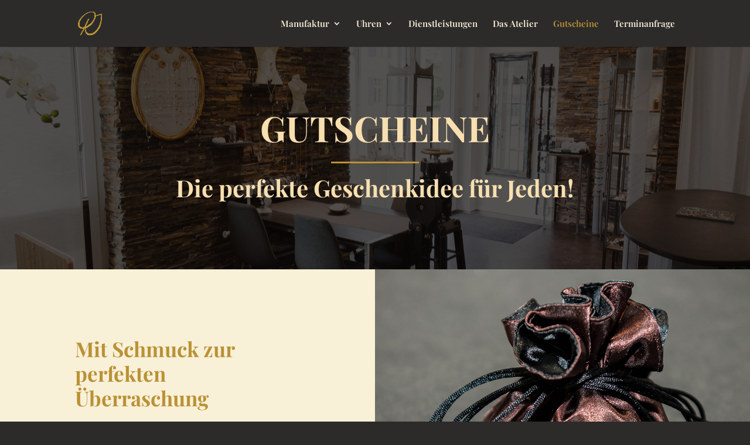

--- FILE ---
content_type: image/svg+xml
request_url: https://www.goldschmiede-rj.net/wp-content/uploads/2020/08/Goldschmied-RJ_Logo_Deckkraft_RGB-01.svg
body_size: 922
content:
<?xml version="1.0" encoding="UTF-8"?> <!-- Generator: Adobe Illustrator 24.2.3, SVG Export Plug-In . SVG Version: 6.00 Build 0) --> <svg xmlns="http://www.w3.org/2000/svg" xmlns:xlink="http://www.w3.org/1999/xlink" version="1.1" id="Ebene_1" x="0px" y="0px" viewBox="0 0 225.3 220.9" style="enable-background:new 0 0 225.3 220.9;" xml:space="preserve"> <style type="text/css"> .st0{opacity:0.1;fill:#BA9235;} </style> <path class="st0" d="M214.5,27.8l-51.7,14.3c0,0,1.1-18.2-11.5-26.8c-23-15.6-75.8,4.3-107.5,36.5C12.2,84,7,109,11.5,131.2 c5.4,26.5,44.5,24.7,44.5,24.7s-19.7,34.7-21.9,39c-2.1,4.3-5,10.7-1.8,13.6c3.3,2.9,7.6-6.1,7.6-6.1L67,155.5l3.8-1.1 c0,0-6.2,45.7,28.7,54.7c29,7.4,61.1-7.9,91.6-53.6C221.7,109.7,214.5,27.8,214.5,27.8z M102,70.4c-4.7-2.1-8.2,6.5-8.2,6.5 l-30.5,64.3c0,0-32,7.5-37.4-12.9c-5.4-20.4-2.5-42.2,32-79.3c22.4-24.3,68.6-41.1,85.5-29.3c16.9,11.8,8.6,52.6-14.4,78 c-23,25.4-52.8,39.7-52.8,39.7l27.5-58.1C103.7,79.2,106.7,72.6,102,70.4z M183.9,142c-26.6,45.4-60.5,57.5-80.2,53.3 c-30.1-6.4-26.6-42.5-26.6-42.5s39.4-16.9,59.7-45c24.4-34,27.3-58.3,27.3-58.3l44-12.3C208.1,37.2,210.5,96.6,183.9,142z"></path> </svg> 